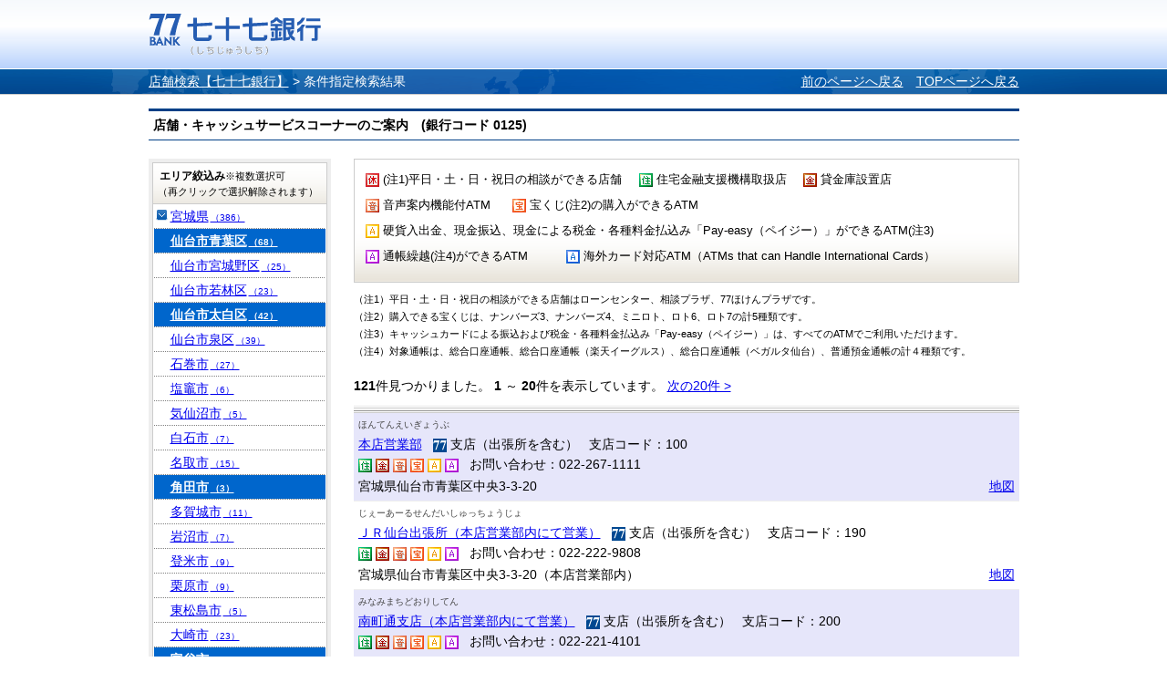

--- FILE ---
content_type: text/html;charset=UTF-8
request_url: http://sasp.mapion.co.jp/b/the77bank/attr/?t=attr_con&citycode=04104&citycode=04216&citycode=04208&citycode=04101
body_size: 59034
content:
<?xml version="1.0" encoding="UTF-8" ?>

<!DOCTYPE html PUBLIC "-//W3C//DTD XHTML 1.0 Transitional//EN" "http://www.w3.org/TR/xhtml1/DTD/xhtml1-transitional.dtd">
<html xmlns="http://www.w3.org/1999/xhtml" xml:lang="ja" lang="ja" dir="ltr">
<head>

<meta http-equiv="Content-Type" content="text/html; charset=UTF-8" />
<meta http-equiv="Content-Language" content="ja" />
<title>検索結果 | 店舗検索【七十七銀行】</title>
<meta name="robots" content="ALL" />
<meta content="検索結果ページです。七十七銀行のウェブサイト。仙台を中心とした地域の皆さまとともに歩む銀行です。サービス紹介、インターネットバンキング、各種ローンや資産運用のご紹介など。" name="description" />
<meta content="仙台,東北,地方銀行,七十七銀行,77銀行,77Bank,住宅ローン,カードローン,資産運用,投資信託,個人年金,外貨預金,保険,相続,クレジットカード,インターネットバンキング,セブンメイト,株主" name="keywords" />
<meta http-equiv="Content-Style-Type" content="text/css" />
<meta http-equiv="Content-Script-Type" content="text/javascript" />
<meta http-equiv="imagetoolbar" content="no" />
<link href="/f/common-ss/common-ss/css/common.css" rel="stylesheet" type="text/css" media="all" />
<link href="/f/common-ss/common-ss/css/list.css" rel="stylesheet" type="text/css" media="all" />
<link rel="stylesheet" href="/f/the77bank/css/common.css" type="text/css" media="all" />
<script type="text/javascript" src="/f/js_libs/jquery/jquery.js" charset="utf-8"></script>
<script>
var ErrorMessage={'nodata_con':'%e8%a9%b2%e5%bd%93%e3%81%ae%e6%9d%a1%e4%bb%b6%e3%81%ae%e6%a4%9c%e7%b4%a2%e7%b5%90%e6%9e%9c%e3%81%af%e3%81%82%e3%82%8a%e3%81%be%e3%81%9b%e3%82%93%e3%80%82%e6%a4%9c%e7%b4%a2%e6%9d%a1%e4%bb%b6%e3%82%92%e5%a4%89%e6%9b%b4%e3%81%97%e3%81%a6%e6%a4%9c%e7%b4%a2%e3%82%92%e3%81%97%e3%81%a6%e3%81%8f%e3%81%a0%e3%81%95%e3%81%84%e3%80%82', 'nodata':'%e8%a9%b2%e5%bd%93%e3%81%ae%e3%83%af%e3%83%bc%e3%83%89%e3%81%ae%e6%a4%9c%e7%b4%a2%e7%b5%90%e6%9e%9c%e3%81%af%e3%81%82%e3%82%8a%e3%81%be%e3%81%9b%e3%82%93%e3%80%82%e6%a4%9c%e7%b4%a2%e3%83%af%e3%83%bc%e3%83%89%e3%82%92%e5%a4%89%e6%9b%b4%e3%81%97%e3%81%a6%e6%a4%9c%e7%b4%a2%e3%82%92%e3%81%97%e3%81%a6%e3%81%8f%e3%81%a0%e3%81%95%e3%81%84%e3%80%82', 'json_error':'%e3%83%89%e3%82%ad%e3%83%a5%e3%83%a1%e3%83%b3%e3%83%88%e3%81%8cJSON%e5%bd%a2%e5%bc%8f%e3%81%a7%e3%81%af%e3%81%82%e3%82%8a%e3%81%be%e3%81%9b%e3%82%93%e3%81%a7%e3%81%97%e3%81%9f%e3%80%82%e7%8f%be%e5%9c%a8%e8%a8%ad%e5%ae%9a%e3%81%97%e3%81%a6%e3%81%84%e3%82%8b%e3%83%91%e3%83%a9%e3%83%a1%e3%83%bc%e3%82%bf%e3%81%ab%e8%aa%a4%e3%82%8a%e3%81%8c%e3%81%aa%e3%81%84%e3%81%8b%e7%a2%ba%e8%aa%8d%e3%81%97%e3%81%a6%e3%81%8f%e3%81%a0%e3%81%95%e3%81%84%e3%80%82', 'search_disable_scl':'%e3%81%93%e3%81%ae%e7%b8%ae%e5%b0%ba%e3%81%a7%e3%81%af%e6%a4%9c%e7%b4%a2%e3%81%a7%e3%81%8d%e3%81%be%e3%81%9b%e3%82%93%e3%80%82%e7%b8%ae%e5%b0%ba%e3%82%92%e5%a4%89%e6%9b%b4%e3%81%97%e3%81%a6%e3%81%8f%e3%81%a0%e3%81%95%e3%81%84%e3%80%82', 'overpage':'%e6%a4%9c%e7%b4%a2%e4%bb%b6%e6%95%b0%e3%81%8c%ef%bc%91%ef%bc%90%ef%bc%90%e4%bb%b6%e3%82%92%e8%b6%85%e3%81%88%e3%81%be%e3%81%97%e3%81%9f%e3%80%82%e6%8a%bd%e5%87%ba%e6%9d%a1%e4%bb%b6%e3%82%92%e5%a4%89%e6%9b%b4%e3%81%97%e3%81%a6%e3%81%8f%e3%81%a0%e3%81%95%e3%81%84%e3%80%82', 'form_value_empty':'%e6%a4%9c%e7%b4%a2%e3%83%af%e3%83%bc%e3%83%89%e3%82%92%e5%85%a5%e5%8a%9b%e3%81%97%e3%81%a6%e3%81%8f%e3%81%a0%e3%81%95%e3%81%84%e3%80%82', 'not_geocode':'%e5%a0%b4%e6%89%80%e3%82%92%e7%89%b9%e5%ae%9a%e3%81%a7%e3%81%8d%e3%81%be%e3%81%9b%e3%82%93%e3%81%a7%e3%81%97%e3%81%9f%e3%80%82%e6%a4%9c%e7%b4%a2%e3%82%ad%e3%83%bc%e3%83%af%e3%83%bc%e3%83%89%e3%82%92%e5%a4%89%e6%9b%b4%e3%81%97%e3%81%a6%e6%a4%9c%e7%b4%a2%e3%81%97%e3%81%a6%e3%81%8f%e3%81%a0%e3%81%95%e3%81%84%e3%80%82', 'station_not_found':'%e3%81%93%e3%81%ae%e4%bb%98%e8%bf%91%e3%81%ab%e8%a1%a8%e7%a4%ba%e3%81%a7%e3%81%8d%e3%82%8b%e6%9c%80%e5%af%84%e3%82%8a%e9%a7%85%e3%81%8c%e3%81%82%e3%82%8a%e3%81%be%e3%81%9b%e3%82%93%e3%80%82', 'invalid_form_data':'%e4%bb%a5%e4%b8%8b%e3%81%ae%e8%a8%98%e5%8f%b7%e3%82%92%e5%85%a5%e5%8a%9b%e3%81%99%e3%82%8b%e3%81%a8%e6%a4%9c%e7%b4%a2%e3%81%8c%e3%81%a7%e3%81%8d%e3%81%be%e3%81%9b%e3%82%93%e3%80%82%0d%0a%e5%88%a5%e3%81%ae%e3%83%af%e3%83%bc%e3%83%89%e3%81%a7%e5%86%8d%e5%85%a5%e5%8a%9b%e3%82%92%e3%81%8a%e9%a1%98%e3%81%84%e3%81%97%e3%81%be%e3%81%99%e3%80%82%0d%0a%e3%80%8c+()?*%7b%7d%5b%5d/%60;~%7c=%22$:%3c%3e%5e%5c&!%e3%80%8d', 'nodata_circle':'%e3%81%93%e3%81%ae%e4%bb%98%e8%bf%91%e3%81%ab%e6%83%85%e5%a0%b1%e3%81%af%e3%81%82%e3%82%8a%e3%81%be%e3%81%9b%e3%82%93%e3%80%82%e6%8c%87%e5%ae%9a%e3%81%99%e3%82%8b%e5%a0%b4%e6%89%80%e3%82%92%e5%a4%89%e6%9b%b4%e3%81%97%e3%81%a6%e6%a4%9c%e7%b4%a2%e3%82%92%e3%81%97%e3%81%a6%e3%81%8f%e3%81%a0%e3%81%95%e3%81%84%e3%80%82', 'route_not_found':'%e3%83%ab%e3%83%bc%e3%83%88%e3%81%ae%e8%a1%a8%e7%a4%ba%e3%81%8c%e3%81%a7%e3%81%8d%e3%81%be%e3%81%9b%e3%82%93%e3%80%82', 'block_auth':'%e8%aa%8d%e8%a8%bc%e3%81%8c%e8%a8%b1%e5%8f%af%e3%81%95%e3%82%8c%e3%81%a6%e3%81%84%e3%81%be%e3%81%9b%e3%82%93%e3%81%a7%e3%81%97%e3%81%9f%e3%80%82%e7%8f%be%e5%9c%a8%e4%bd%bf%e7%94%a8%e3%81%97%e3%81%a6%e3%81%84%e3%82%8b%e3%83%a6%e3%83%bc%e3%82%b9%e3%82%b1%e3%83%bc%e3%82%b9%e3%81%ab%e3%81%a6%e8%aa%8d%e8%a8%bc%e3%82%92%e8%a8%b1%e5%8f%af%e3%81%97%e3%81%a6%e3%81%8f%e3%81%a0%e3%81%95%e3%81%84%e3%80%82', 'mail_domain_validation':'%e9%80%81%e4%bf%a1%e5%85%88%e3%82%92%e9%81%b8%e6%8a%9e%e3%81%97%e3%81%a6%e3%81%8f%e3%81%a0%e3%81%95%e3%81%84%e3%80%82', 'nodata_within':'%e7%8f%be%e5%9c%a8%e3%81%ae%e8%a1%a8%e7%a4%ba%e7%af%84%e5%9b%b2%e3%81%ab%e6%83%85%e5%a0%b1%e3%81%af%e3%81%82%e3%82%8a%e3%81%be%e3%81%9b%e3%82%93%e3%80%82%e7%b8%ae%e5%b0%ba%e3%82%84%e5%a0%b4%e6%89%80%e3%82%92%e5%a4%89%e6%9b%b4%e3%81%97%e3%81%a6%e4%b8%8b%e3%81%95%e3%81%84%e3%80%82', 'mail_account_validation':'%e3%83%a1%e3%83%bc%e3%83%ab%e3%82%a2%e3%83%89%e3%83%ac%e3%82%b9%e3%82%92%e5%85%a5%e5%8a%9b%e3%81%97%e3%81%a6%e3%81%8f%e3%81%a0%e3%81%95%e3%81%84%e3%80%82', 'searchaddresslist_error':'%e4%bd%8f%e6%89%80%e3%81%ae%e5%8f%96%e5%be%97%e3%81%ab%e5%a4%b1%e6%95%97%e3%81%97%e3%81%be%e3%81%97%e3%81%9f%e3%80%82', 'defaultMessage':'%e6%a4%9c%e7%b4%a2%e3%83%af%e3%83%bc%e3%83%89%e3%81%8c%e3%81%aa%e3%81%84%e3%81%9f%e3%82%81%e6%a4%9c%e7%b4%a2%e3%81%8c%e3%81%a7%e3%81%8d%e3%81%aa%e3%81%84%e3%80%81%e3%81%be%e3%81%9f%e3%81%af%e3%82%b7%e3%82%b9%e3%83%86%e3%83%a0%e3%82%a8%e3%83%a9%e3%83%bc%e3%81%ae%e3%81%9f%e3%82%81%e6%a4%9c%e7%b4%a2%e3%81%8c%e3%81%a7%e3%81%8d%e3%81%be%e3%81%9b%e3%82%93%e3%81%a7%e3%81%97%e3%81%9f%e3%80%82%3cBR%20/%3e%e5%86%8d%e5%ba%a6%e6%a4%9c%e7%b4%a2%e3%82%92%e3%81%97%e3%81%a6%e3%81%84%e3%81%9f%e3%81%a0%e3%81%8f%e3%81%8b%e3%80%81%e6%99%82%e9%96%93%e3%82%92%e3%81%8a%e3%81%84%e3%81%a6%e3%81%8b%e3%82%89%e6%a4%9c%e7%b4%a2%e3%82%92%e3%81%8a%e8%a9%a6%e3%81%97%e3%81%8f%e3%81%a0%e3%81%95%e3%81%84%e3%80%82', 'mail_error':'%e3%83%a1%e3%83%bc%e3%83%ab%e3%82%a2%e3%83%89%e3%83%ac%e3%82%b9%e3%81%8c%e4%b8%8d%e6%ad%a3%e3%81%a7%e3%81%99%e3%80%82'};
</script>
<!-- チェック状態の初期化処理折込のため拡張
<script type="text/javascript" src="./../../common-ss/common-ss/js/client_js/SpotSearch.js" charset="utf-8"></script>
 -->
<script src="/f/common-ss/common-ss/js/client_js/SpotSearch.js" type="text/javascript" charset="utf-8"></script>
<script type="text/javascript">window.retJson = {"t":"attr_con", "citycode":["04104", "04216", "04208", "04101"], "layer":"the77bank", "method":"attr"};SpotSearch.parameter.parseForm(retJson,"poi")</script>

</head>

<body>

	<div id="MapiHeader"><div class="MapiInner">
	<div style="position:relative;top:0;left:0;width:100%;">
	<div class="MapiTitle">
	<a href="http://www.77bank.co.jp/"><img src="/f/the77bank/img/logo_77_1.gif" alt="七十七銀行" /></a>
	
	</div>
	</div>
	<!--#MapiHeader--></div></div>
	

<div id="MapiContainer"><div class="MapiInner">
	<div id="MapiTopicpath">
	<div class="MapiClearfix">
	<div class="MapiTopicpathNavi">
		<a href="/b/the77bank/">店舗検索【七十七銀行】</a>&nbsp;&gt;&nbsp;<h1>条件指定検索結果</h1>
	</div>
	<div class="MapiTopicpathRedo">
		<span><a href="javascript:history.back();" style="padding-right: 10px;">前のページへ戻る</a></span>
		<span><a href="/b/the77bank/">TOPページへ戻る</a></span>
	</div>
	<!--.MapiClearfix--></div>
	<!--#MapiTopicpath--></div>

	<div class="MapiHeadCode">店舗・キャッシュサービスコーナーのご案内　(銀行コード 0125)</div>
	<div class="MapiClearfix" id="m_nohit">
		<div class="MapiFloatB1">
			<div class="MapiSection MapiIconDetail" id="MapiResearch"><div id="MapiResearchExp">
				<form action="/b/the77bank/attr/" name="poi" method="post">
					<div class="MapiNote">
					<ul class="MapiListItem">
					
					<li style="width:300px;"><img src="/f/the77bank/img/77bank_holiday_icon.gif" />&nbsp;(注1)平日・土・日・祝日の相談ができる店舗</li>
					
					<li style="width:180px;"><img src="/f/the77bank/img/77bank_housing_icon.gif" />&nbsp;住宅金融支援機構取扱店</li>
					
					<li style="width:120px;"><img src="/f/the77bank/img/77bank_safebox_icon.gif" />&nbsp;貸金庫設置店</li>
					
					<li style="width:161px;"><img src="/f/the77bank/img/77bank_voice_atm_icon.gif" />&nbsp;音声案内機能付ATM</li>
					
					<li style="width:230px;"><img src="/f/the77bank/img/77bank_takara_atm_icon.gif" />&nbsp;宝くじ(注2)の購入ができるATM</li>
					
					<li style="width:650px;"><img src="/f/the77bank/img/77bank_cash_atm_icon.gif" />&nbsp;硬貨入出金、現金振込、現金による税金・各種料金払込み「Pay-easy（ペイジー）」ができるATM(注3)</li>
					
					<li style="width:220px;"><img src="/f/the77bank/img/77bank_cashcard_atm_icon.gif" />&nbsp;通帳繰越(注4)ができるATM</li>
					
					<li style="width:480px;"><img src="/f/the77bank/img/77bank_foreign_atm_icon.gif" />&nbsp;海外カード対応ATM（ATMs that can Handle International Cards）</li>
					
					</ul>
					</div>
				</form>
			<!--.MapiSection--></div></div>
			<p class="attention01">（注1）平日・土・日・祝日の相談ができる店舗はローンセンター、相談プラザ、77ほけんプラザです。</p>
			<p class="attention01">（注2）購入できる宝くじは、ナンバーズ3、ナンバーズ4、ミニロト、ロト6、ロト7の計5種類です。</p>
			<p class="attention01">（注3）キャッシュカードによる振込および税金・各種料金払込み「Pay-easy（ペイジー）」は、すべてのATMでご利用いただけます。</p>
			<p class="attention02">（注4）対象通帳は、総合口座通帳、総合口座通帳（楽天イーグルス）、総合口座通帳（ベガルタ仙台）、普通預金通帳の計４種類です。</p>
			

			
			<div id="MapiDataHit">
				<div class="MapiResultTxt">
					<span><strong>121</strong>件見つかりました。</span>
					<!--▼ページ送り -->
					

			<strong>1</strong>
            ～
			<strong>20</strong>件を表示しています。
	
					<!--▲ページ送り -->
					<!--▼ページ送り -->
					
		
				
				
					<span class="MapiPagerNo"></span>
				
				
					<span><a href="/b/the77bank/attr/?start=2&amp;t=attr_con&amp;citycode=04104&amp;citycode=04216&amp;citycode=04208&amp;citycode=04101" id="m_nextpage_link">次の20件&nbsp;&gt;</a></span>
				
				
		
	
					<!--▲ページ送り -->
				<!--.MapiResultTxt--></div>

				<div id="MapiInfoList">
                <div class="MapiTableWrap"><div class="MapiTableWrapInner">
					<table cellspacing="0" border="0" class="MapiTable">
						<tbody>
						
						<tr class="MapiOdd" id="m_stripe">
							<td>
							<div id="MapiListRub">ほんてんえいぎょうぶ</div>
							<div id="MapiListUpLine" class="MapiClearfix">
							<span><a href="/b/the77bank/info/60/">本店営業部</a></span>
							&nbsp;
							
							
							<img src="/f/the77bank/img/77bank_branch_icon.gif" alt="支店（出張所を含む）" />&nbsp;支店（出張所を含む）
							
							
							
							
							
							
							
							
							
							
							&nbsp;
							支店コード：100
							</div><div>
							
							
							
							
							<img src="/f/the77bank/img/77bank_housing_icon.gif" alt="住宅金融支援機構取扱店" />
							
							
							
							<img src="/f/the77bank/img/77bank_safebox_icon.gif" alt="貸金庫設置店" />
							
							
							
							<img src="/f/the77bank/img/77bank_voice_atm_icon.gif" alt="音声案内機能付ATM" />
							
							
							
							<img src="/f/the77bank/img/77bank_takara_atm_icon.gif" alt="宝くじ(注2)の購入ができるATM" />
							
							
							
							<img src="/f/the77bank/img/77bank_cash_atm_icon.gif" alt="硬貨入出金、現金振込、現金による税金・各種料金払込み「Pay-easy（ペイジー）」ができるATM(注3)" />
							
							
							
							<img src="/f/the77bank/img/77bank_cashcard_atm_icon.gif" alt="通帳繰越(注4)ができるATM" />
							
							
							
							
							&nbsp;
							
							
								お問い合わせ：022-267-1111
							</div>
							<p class="MapiInfoAddr">宮城県仙台市青葉区中央3-3-20</p>
							</td>
							<td class="MapiToMap"><a href="/m/the77bank/38.2569984_140.8794184_8000/?citycode=04104&citycode=04216&citycode=04208&citycode=04101">地図</a></td>
						</tr>
						
						<tr class="MapiEven" id="m_stripe">
							<td>
							<div id="MapiListRub">じぇーあーるせんだいしゅっちょうじょ</div>
							<div id="MapiListUpLine" class="MapiClearfix">
							<span><a href="/b/the77bank/info/61/">ＪＲ仙台出張所（本店営業部内にて営業）</a></span>
							&nbsp;
							
							
							<img src="/f/the77bank/img/77bank_branch_icon.gif" alt="支店（出張所を含む）" />&nbsp;支店（出張所を含む）
							
							
							
							
							
							
							
							
							
							
							&nbsp;
							支店コード：190
							</div><div>
							
							
							
							
							<img src="/f/the77bank/img/77bank_housing_icon.gif" alt="住宅金融支援機構取扱店" />
							
							
							
							<img src="/f/the77bank/img/77bank_safebox_icon.gif" alt="貸金庫設置店" />
							
							
							
							<img src="/f/the77bank/img/77bank_voice_atm_icon.gif" alt="音声案内機能付ATM" />
							
							
							
							<img src="/f/the77bank/img/77bank_takara_atm_icon.gif" alt="宝くじ(注2)の購入ができるATM" />
							
							
							
							<img src="/f/the77bank/img/77bank_cash_atm_icon.gif" alt="硬貨入出金、現金振込、現金による税金・各種料金払込み「Pay-easy（ペイジー）」ができるATM(注3)" />
							
							
							
							<img src="/f/the77bank/img/77bank_cashcard_atm_icon.gif" alt="通帳繰越(注4)ができるATM" />
							
							
							
							
							&nbsp;
							
							
								お問い合わせ：022-222-9808
							</div>
							<p class="MapiInfoAddr">宮城県仙台市青葉区中央3-3-20（本店営業部内）</p>
							</td>
							<td class="MapiToMap"><a href="/m/the77bank/38.2569984_140.8794184_8000/?citycode=04104&citycode=04216&citycode=04208&citycode=04101">地図</a></td>
						</tr>
						
						<tr class="MapiOdd" id="m_stripe">
							<td>
							<div id="MapiListRub">みなみまちどおりしてん</div>
							<div id="MapiListUpLine" class="MapiClearfix">
							<span><a href="/b/the77bank/info/62/">南町通支店（本店営業部内にて営業）</a></span>
							&nbsp;
							
							
							<img src="/f/the77bank/img/77bank_branch_icon.gif" alt="支店（出張所を含む）" />&nbsp;支店（出張所を含む）
							
							
							
							
							
							
							
							
							
							
							&nbsp;
							支店コード：200
							</div><div>
							
							
							
							
							<img src="/f/the77bank/img/77bank_housing_icon.gif" alt="住宅金融支援機構取扱店" />
							
							
							
							<img src="/f/the77bank/img/77bank_safebox_icon.gif" alt="貸金庫設置店" />
							
							
							
							<img src="/f/the77bank/img/77bank_voice_atm_icon.gif" alt="音声案内機能付ATM" />
							
							
							
							<img src="/f/the77bank/img/77bank_takara_atm_icon.gif" alt="宝くじ(注2)の購入ができるATM" />
							
							
							
							<img src="/f/the77bank/img/77bank_cash_atm_icon.gif" alt="硬貨入出金、現金振込、現金による税金・各種料金払込み「Pay-easy（ペイジー）」ができるATM(注3)" />
							
							
							
							<img src="/f/the77bank/img/77bank_cashcard_atm_icon.gif" alt="通帳繰越(注4)ができるATM" />
							
							
							
							
							&nbsp;
							
							
								お問い合わせ：022-221-4101
							</div>
							<p class="MapiInfoAddr">宮城県仙台市青葉区中央3-3-20</p>
							</td>
							<td class="MapiToMap"><a href="/m/the77bank/38.2567812_140.8794494_8000/?citycode=04104&citycode=04216&citycode=04208&citycode=04101">地図</a></td>
						</tr>
						
						<tr class="MapiEven" id="m_stripe">
							<td>
							<div id="MapiListRub">なかけちょうしてん</div>
							<div id="MapiListUpLine" class="MapiClearfix">
							<span><a href="/b/the77bank/info/63/">名掛丁支店</a></span>
							&nbsp;
							
							
							<img src="/f/the77bank/img/77bank_branch_icon.gif" alt="支店（出張所を含む）" />&nbsp;支店（出張所を含む）
							
							
							
							
							
							
							
							
							
							
							&nbsp;
							支店コード：201
							</div><div>
							
							
							
							
							<img src="/f/the77bank/img/77bank_housing_icon.gif" alt="住宅金融支援機構取扱店" />
							
							
							
							<img src="/f/the77bank/img/77bank_safebox_icon.gif" alt="貸金庫設置店" />
							
							
							
							<img src="/f/the77bank/img/77bank_voice_atm_icon.gif" alt="音声案内機能付ATM" />
							
							
							
							<img src="/f/the77bank/img/77bank_takara_atm_icon.gif" alt="宝くじ(注2)の購入ができるATM" />
							
							
							
							<img src="/f/the77bank/img/77bank_cash_atm_icon.gif" alt="硬貨入出金、現金振込、現金による税金・各種料金払込み「Pay-easy（ペイジー）」ができるATM(注3)" />
							
							
							
							<img src="/f/the77bank/img/77bank_cashcard_atm_icon.gif" alt="通帳繰越(注4)ができるATM" />
							
							
							
							
							&nbsp;
							
							
								お問い合わせ：022-224-0161
							</div>
							<p class="MapiInfoAddr">宮城県仙台市青葉区中央1-7-5</p>
							</td>
							<td class="MapiToMap"><a href="/m/the77bank/38.2592606_140.8834514_8000/?citycode=04104&citycode=04216&citycode=04208&citycode=04101">地図</a></td>
						</tr>
						
						<tr class="MapiOdd" id="m_stripe">
							<td>
							<div id="MapiListRub">せんだいえきまえしてん</div>
							<div id="MapiListUpLine" class="MapiClearfix">
							<span><a href="/b/the77bank/info/64/">仙台駅前支店（名掛丁支店内にて営業）</a></span>
							&nbsp;
							
							
							<img src="/f/the77bank/img/77bank_branch_icon.gif" alt="支店（出張所を含む）" />&nbsp;支店（出張所を含む）
							
							
							
							
							
							
							
							
							
							
							&nbsp;
							支店コード：202
							</div><div>
							
							
							
							
							<img src="/f/the77bank/img/77bank_housing_icon.gif" alt="住宅金融支援機構取扱店" />
							
							
							
							<img src="/f/the77bank/img/77bank_safebox_icon.gif" alt="貸金庫設置店" />
							
							
							
							<img src="/f/the77bank/img/77bank_voice_atm_icon.gif" alt="音声案内機能付ATM" />
							
							
							
							<img src="/f/the77bank/img/77bank_takara_atm_icon.gif" alt="宝くじ(注2)の購入ができるATM" />
							
							
							
							<img src="/f/the77bank/img/77bank_cash_atm_icon.gif" alt="硬貨入出金、現金振込、現金による税金・各種料金払込み「Pay-easy（ペイジー）」ができるATM(注3)" />
							
							
							
							<img src="/f/the77bank/img/77bank_cashcard_atm_icon.gif" alt="通帳繰越(注4)ができるATM" />
							
							
							
							
							&nbsp;
							
							
								お問い合わせ：022-221-1681
							</div>
							<p class="MapiInfoAddr">仙台市青葉区中央1-7-5（名掛丁支店内）</p>
							</td>
							<td class="MapiToMap"><a href="/m/the77bank/38.2592606_140.8834514_8000/?citycode=04104&citycode=04216&citycode=04208&citycode=04101">地図</a></td>
						</tr>
						
						<tr class="MapiEven" id="m_stripe">
							<td>
							<div id="MapiListRub">しんてんまちしてん</div>
							<div id="MapiListUpLine" class="MapiClearfix">
							<span><a href="/b/the77bank/info/65/">新伝馬町支店</a></span>
							&nbsp;
							
							
							<img src="/f/the77bank/img/77bank_branch_icon.gif" alt="支店（出張所を含む）" />&nbsp;支店（出張所を含む）
							
							
							
							
							
							
							
							
							
							
							&nbsp;
							支店コード：203
							</div><div>
							
							
							
							
							<img src="/f/the77bank/img/77bank_housing_icon.gif" alt="住宅金融支援機構取扱店" />
							
							
							
							<img src="/f/the77bank/img/77bank_safebox_icon.gif" alt="貸金庫設置店" />
							
							
							
							<img src="/f/the77bank/img/77bank_voice_atm_icon.gif" alt="音声案内機能付ATM" />
							
							
							
							<img src="/f/the77bank/img/77bank_takara_atm_icon.gif" alt="宝くじ(注2)の購入ができるATM" />
							
							
							
							<img src="/f/the77bank/img/77bank_cash_atm_icon.gif" alt="硬貨入出金、現金振込、現金による税金・各種料金払込み「Pay-easy（ペイジー）」ができるATM(注3)" />
							
							
							
							<img src="/f/the77bank/img/77bank_cashcard_atm_icon.gif" alt="通帳繰越(注4)ができるATM" />
							
							
							
							
							&nbsp;
							
							
								お問い合わせ：022-221-5511
							</div>
							<p class="MapiInfoAddr">宮城県仙台市青葉区中央2-4-1</p>
							</td>
							<td class="MapiToMap"><a href="/m/the77bank/38.2583822_140.8792889_8000/?citycode=04104&citycode=04216&citycode=04208&citycode=04101">地図</a></td>
						</tr>
						
						<tr class="MapiOdd" id="m_stripe">
							<td>
							<div id="MapiListRub">ばしょうのつじしてん</div>
							<div id="MapiListUpLine" class="MapiClearfix">
							<span><a href="/b/the77bank/info/66/">芭蕉の辻支店（本店営業部内にて営業）</a></span>
							&nbsp;
							
							
							<img src="/f/the77bank/img/77bank_branch_icon.gif" alt="支店（出張所を含む）" />&nbsp;支店（出張所を含む）
							
							
							
							
							
							
							
							
							
							
							&nbsp;
							支店コード：204
							</div><div>
							
							
							
							
							<img src="/f/the77bank/img/77bank_housing_icon.gif" alt="住宅金融支援機構取扱店" />
							
							
							
							<img src="/f/the77bank/img/77bank_safebox_icon.gif" alt="貸金庫設置店" />
							
							
							
							<img src="/f/the77bank/img/77bank_voice_atm_icon.gif" alt="音声案内機能付ATM" />
							
							
							
							<img src="/f/the77bank/img/77bank_takara_atm_icon.gif" alt="宝くじ(注2)の購入ができるATM" />
							
							
							
							<img src="/f/the77bank/img/77bank_cash_atm_icon.gif" alt="硬貨入出金、現金振込、現金による税金・各種料金払込み「Pay-easy（ペイジー）」ができるATM(注3)" />
							
							
							
							<img src="/f/the77bank/img/77bank_cashcard_atm_icon.gif" alt="通帳繰越(注4)ができるATM" />
							
							
							
							
							&nbsp;
							
							
								お問い合わせ：022-222-7731
							</div>
							<p class="MapiInfoAddr">仙台市青葉区中央3-3-20（本店営業部内）</p>
							</td>
							<td class="MapiToMap"><a href="/m/the77bank/38.2568234_140.8793297_8000/?citycode=04104&citycode=04216&citycode=04208&citycode=04101">地図</a></td>
						</tr>
						
						<tr class="MapiEven" id="m_stripe">
							<td>
							<div id="MapiListRub">いちばんちょうしてん</div>
							<div id="MapiListUpLine" class="MapiClearfix">
							<span><a href="/b/the77bank/info/67/">一番町支店</a></span>
							&nbsp;
							
							
							<img src="/f/the77bank/img/77bank_branch_icon.gif" alt="支店（出張所を含む）" />&nbsp;支店（出張所を含む）
							
							
							
							
							
							
							
							
							
							
							&nbsp;
							支店コード：205
							</div><div>
							
							
							
							
							<img src="/f/the77bank/img/77bank_housing_icon.gif" alt="住宅金融支援機構取扱店" />
							
							
							
							<img src="/f/the77bank/img/77bank_safebox_icon.gif" alt="貸金庫設置店" />
							
							
							
							<img src="/f/the77bank/img/77bank_voice_atm_icon.gif" alt="音声案内機能付ATM" />
							
							
							
							<img src="/f/the77bank/img/77bank_takara_atm_icon.gif" alt="宝くじ(注2)の購入ができるATM" />
							
							
							
							<img src="/f/the77bank/img/77bank_cash_atm_icon.gif" alt="硬貨入出金、現金振込、現金による税金・各種料金払込み「Pay-easy（ペイジー）」ができるATM(注3)" />
							
							
							
							<img src="/f/the77bank/img/77bank_cashcard_atm_icon.gif" alt="通帳繰越(注4)ができるATM" />
							
							
							
							
							&nbsp;
							
							
								お問い合わせ：022-222-1721
							</div>
							<p class="MapiInfoAddr">宮城県仙台市青葉区一番町4-10-20</p>
							</td>
							<td class="MapiToMap"><a href="/m/the77bank/38.2624239_140.8736525_8000/?citycode=04104&citycode=04216&citycode=04208&citycode=04101">地図</a></td>
						</tr>
						
						<tr class="MapiOdd" id="m_stripe">
							<td>
							<div id="MapiListRub">けんちょうしてん</div>
							<div id="MapiListUpLine" class="MapiClearfix">
							<span><a href="/b/the77bank/info/68/">県庁支店</a></span>
							&nbsp;
							
							
							<img src="/f/the77bank/img/77bank_branch_icon.gif" alt="支店（出張所を含む）" />&nbsp;支店（出張所を含む）
							
							
							
							
							
							
							
							
							
							
							&nbsp;
							支店コード：206
							</div><div>
							
							
							
							
							<img src="/f/the77bank/img/77bank_housing_icon.gif" alt="住宅金融支援機構取扱店" />
							
							
							
							
							
							<img src="/f/the77bank/img/77bank_voice_atm_icon.gif" alt="音声案内機能付ATM" />
							
							
							
							<img src="/f/the77bank/img/77bank_takara_atm_icon.gif" alt="宝くじ(注2)の購入ができるATM" />
							
							
							
							<img src="/f/the77bank/img/77bank_cash_atm_icon.gif" alt="硬貨入出金、現金振込、現金による税金・各種料金払込み「Pay-easy（ペイジー）」ができるATM(注3)" />
							
							
							
							<img src="/f/the77bank/img/77bank_cashcard_atm_icon.gif" alt="通帳繰越(注4)ができるATM" />
							
							
							
							
							&nbsp;
							
							
								お問い合わせ：022-223-3454
							</div>
							<p class="MapiInfoAddr">宮城県仙台市青葉区本町3-8-1（宮城県庁舎内）</p>
							</td>
							<td class="MapiToMap"><a href="/m/the77bank/38.26572_140.8754439_8000/?citycode=04104&citycode=04216&citycode=04208&citycode=04101">地図</a></td>
						</tr>
						
						<tr class="MapiEven" id="m_stripe">
							<td>
							<div id="MapiListRub">せんだいしやくしょしてん</div>
							<div id="MapiListUpLine" class="MapiClearfix">
							<span><a href="/b/the77bank/info/69/">仙台市役所支店</a></span>
							&nbsp;
							
							
							<img src="/f/the77bank/img/77bank_branch_icon.gif" alt="支店（出張所を含む）" />&nbsp;支店（出張所を含む）
							
							
							
							
							
							
							
							
							
							
							&nbsp;
							支店コード：207
							</div><div>
							
							
							
							
							<img src="/f/the77bank/img/77bank_housing_icon.gif" alt="住宅金融支援機構取扱店" />
							
							
							
							
							
							<img src="/f/the77bank/img/77bank_voice_atm_icon.gif" alt="音声案内機能付ATM" />
							
							
							
							<img src="/f/the77bank/img/77bank_takara_atm_icon.gif" alt="宝くじ(注2)の購入ができるATM" />
							
							
							
							<img src="/f/the77bank/img/77bank_cash_atm_icon.gif" alt="硬貨入出金、現金振込、現金による税金・各種料金払込み「Pay-easy（ペイジー）」ができるATM(注3)" />
							
							
							
							<img src="/f/the77bank/img/77bank_cashcard_atm_icon.gif" alt="通帳繰越(注4)ができるATM" />
							
							
							
							
							&nbsp;
							
							
								お問い合わせ：022-223-2111
							</div>
							<p class="MapiInfoAddr">宮城県仙台市青葉区国分町3-7-1（仙台市庁舎内）</p>
							</td>
							<td class="MapiToMap"><a href="/m/the77bank/38.2653656_140.8731856_8000/?citycode=04104&citycode=04216&citycode=04208&citycode=04101">地図</a></td>
						</tr>
						
						<tr class="MapiOdd" id="m_stripe">
							<td>
							<div id="MapiListRub">ふつかまちしてん</div>
							<div id="MapiListUpLine" class="MapiClearfix">
							<span><a href="/b/the77bank/info/70/">二日町支店</a></span>
							&nbsp;
							
							
							<img src="/f/the77bank/img/77bank_branch_icon.gif" alt="支店（出張所を含む）" />&nbsp;支店（出張所を含む）
							
							
							
							
							
							
							
							
							
							
							&nbsp;
							支店コード：208
							</div><div>
							
							
							
							
							<img src="/f/the77bank/img/77bank_housing_icon.gif" alt="住宅金融支援機構取扱店" />
							
							
							
							
							
							<img src="/f/the77bank/img/77bank_voice_atm_icon.gif" alt="音声案内機能付ATM" />
							
							
							
							<img src="/f/the77bank/img/77bank_takara_atm_icon.gif" alt="宝くじ(注2)の購入ができるATM" />
							
							
							
							<img src="/f/the77bank/img/77bank_cash_atm_icon.gif" alt="硬貨入出金、現金振込、現金による税金・各種料金払込み「Pay-easy（ペイジー）」ができるATM(注3)" />
							
							
							
							<img src="/f/the77bank/img/77bank_cashcard_atm_icon.gif" alt="通帳繰越(注4)ができるATM" />
							
							
							
							
							&nbsp;
							
							
								お問い合わせ：022-222-4156
							</div>
							<p class="MapiInfoAddr">宮城県仙台市青葉区二日町7-15</p>
							</td>
							<td class="MapiToMap"><a href="/m/the77bank/38.2670686_140.8711017_8000/?citycode=04104&citycode=04216&citycode=04208&citycode=04101">地図</a></td>
						</tr>
						
						<tr class="MapiEven" id="m_stripe">
							<td>
							<div id="MapiListRub">かみすぎしてん</div>
							<div id="MapiListUpLine" class="MapiClearfix">
							<span><a href="/b/the77bank/info/75/">上杉支店</a></span>
							&nbsp;
							
							
							<img src="/f/the77bank/img/77bank_branch_icon.gif" alt="支店（出張所を含む）" />&nbsp;支店（出張所を含む）
							
							
							
							
							
							
							
							
							
							
							&nbsp;
							支店コード：212
							</div><div>
							
							
							
							
							
							
							<img src="/f/the77bank/img/77bank_safebox_icon.gif" alt="貸金庫設置店" />
							
							
							
							<img src="/f/the77bank/img/77bank_voice_atm_icon.gif" alt="音声案内機能付ATM" />
							
							
							
							<img src="/f/the77bank/img/77bank_takara_atm_icon.gif" alt="宝くじ(注2)の購入ができるATM" />
							
							
							
							<img src="/f/the77bank/img/77bank_cash_atm_icon.gif" alt="硬貨入出金、現金振込、現金による税金・各種料金払込み「Pay-easy（ペイジー）」ができるATM(注3)" />
							
							
							
							<img src="/f/the77bank/img/77bank_cashcard_atm_icon.gif" alt="通帳繰越(注4)ができるATM" />
							
							
							
							
							&nbsp;
							
							
								お問い合わせ：022-211-7221
							</div>
							<p class="MapiInfoAddr">宮城県仙台市青葉区上杉5-3-36（第三勝山ビル内）</p>
							</td>
							<td class="MapiToMap"><a href="/m/the77bank/38.2704194_140.8775547_8000/?citycode=04104&citycode=04216&citycode=04208&citycode=04101">地図</a></td>
						</tr>
						
						<tr class="MapiOdd" id="m_stripe">
							<td>
							<div id="MapiListRub">とみざわしてん</div>
							<div id="MapiListUpLine" class="MapiClearfix">
							<span><a href="/b/the77bank/info/388/">富沢支店</a></span>
							&nbsp;
							
							
							<img src="/f/the77bank/img/77bank_branch_icon.gif" alt="支店（出張所を含む）" />&nbsp;支店（出張所を含む）
							
							
							
							
							
							
							
							
							
							
							&nbsp;
							支店コード：240
							</div><div>
							
							
							
							
							<img src="/f/the77bank/img/77bank_housing_icon.gif" alt="住宅金融支援機構取扱店" />
							
							
							
							
							
							<img src="/f/the77bank/img/77bank_voice_atm_icon.gif" alt="音声案内機能付ATM" />
							
							
							
							<img src="/f/the77bank/img/77bank_takara_atm_icon.gif" alt="宝くじ(注2)の購入ができるATM" />
							
							
							
							<img src="/f/the77bank/img/77bank_cash_atm_icon.gif" alt="硬貨入出金、現金振込、現金による税金・各種料金払込み「Pay-easy（ペイジー）」ができるATM(注3)" />
							
							
							
							<img src="/f/the77bank/img/77bank_cashcard_atm_icon.gif" alt="通帳繰越(注4)ができるATM" />
							
							
							
							
							&nbsp;
							
							
								お問い合わせ：022-246-0477、022-796-3119
							</div>
							<p class="MapiInfoAddr">宮城県仙台市太白区富沢南一丁目23番地の３</p>
							</td>
							<td class="MapiToMap"><a href="/m/the77bank/38.2105922_140.8714153_8000/?citycode=04104&citycode=04216&citycode=04208&citycode=04101">地図</a></td>
						</tr>
						
						<tr class="MapiEven" id="m_stripe">
							<td>
							<div id="MapiListRub">なかだしてん</div>
							<div id="MapiListUpLine" class="MapiClearfix">
							<span><a href="/b/the77bank/info/88/">中田支店</a></span>
							&nbsp;
							
							
							<img src="/f/the77bank/img/77bank_branch_icon.gif" alt="支店（出張所を含む）" />&nbsp;支店（出張所を含む）
							
							
							
							
							
							
							
							
							
							
							&nbsp;
							支店コード：250
							</div><div>
							
							
							
							
							<img src="/f/the77bank/img/77bank_housing_icon.gif" alt="住宅金融支援機構取扱店" />
							
							
							
							
							
							<img src="/f/the77bank/img/77bank_voice_atm_icon.gif" alt="音声案内機能付ATM" />
							
							
							
							<img src="/f/the77bank/img/77bank_takara_atm_icon.gif" alt="宝くじ(注2)の購入ができるATM" />
							
							
							
							<img src="/f/the77bank/img/77bank_cash_atm_icon.gif" alt="硬貨入出金、現金振込、現金による税金・各種料金払込み「Pay-easy（ペイジー）」ができるATM(注3)" />
							
							
							
							<img src="/f/the77bank/img/77bank_cashcard_atm_icon.gif" alt="通帳繰越(注4)ができるATM" />
							
							
							
							
							&nbsp;
							
							
								お問い合わせ：022-241-1177、022-796-3192
							</div>
							<p class="MapiInfoAddr">宮城県仙台市太白区中田3-6-5</p>
							</td>
							<td class="MapiToMap"><a href="/m/the77bank/38.1946319_140.8887281_8000/?citycode=04104&citycode=04216&citycode=04208&citycode=04101">地図</a></td>
						</tr>
						
						<tr class="MapiOdd" id="m_stripe">
							<td>
							<div id="MapiListRub">ながまちしてん</div>
							<div id="MapiListUpLine" class="MapiClearfix">
							<span><a href="/b/the77bank/info/84/">長町支店</a></span>
							&nbsp;
							
							
							<img src="/f/the77bank/img/77bank_branch_icon.gif" alt="支店（出張所を含む）" />&nbsp;支店（出張所を含む）
							
							
							
							
							
							
							
							
							
							
							&nbsp;
							支店コード：251
							</div><div>
							
							
							
							
							<img src="/f/the77bank/img/77bank_housing_icon.gif" alt="住宅金融支援機構取扱店" />
							
							
							
							<img src="/f/the77bank/img/77bank_safebox_icon.gif" alt="貸金庫設置店" />
							
							
							
							<img src="/f/the77bank/img/77bank_voice_atm_icon.gif" alt="音声案内機能付ATM" />
							
							
							
							<img src="/f/the77bank/img/77bank_takara_atm_icon.gif" alt="宝くじ(注2)の購入ができるATM" />
							
							
							
							<img src="/f/the77bank/img/77bank_cash_atm_icon.gif" alt="硬貨入出金、現金振込、現金による税金・各種料金払込み「Pay-easy（ペイジー）」ができるATM(注3)" />
							
							
							
							<img src="/f/the77bank/img/77bank_cashcard_atm_icon.gif" alt="通帳繰越(注4)ができるATM" />
							
							
							
							
							&nbsp;
							
							
								お問い合わせ：022-248-2111、022-796-3262
							</div>
							<p class="MapiInfoAddr">宮城県仙台市太白区長町3-8-29</p>
							</td>
							<td class="MapiToMap"><a href="/m/the77bank/38.2279097_140.8887531_8000/?citycode=04104&citycode=04216&citycode=04208&citycode=04101">地図</a></td>
						</tr>
						
						<tr class="MapiEven" id="m_stripe">
							<td>
							<div id="MapiListRub">だいがくびょういんまえしてん</div>
							<div id="MapiListUpLine" class="MapiClearfix">
							<span><a href="/b/the77bank/info/71/">大学病院前支店</a></span>
							&nbsp;
							
							
							<img src="/f/the77bank/img/77bank_branch_icon.gif" alt="支店（出張所を含む）" />&nbsp;支店（出張所を含む）
							
							
							
							
							
							
							
							
							
							
							&nbsp;
							支店コード：255
							</div><div>
							
							
							
							
							<img src="/f/the77bank/img/77bank_housing_icon.gif" alt="住宅金融支援機構取扱店" />
							
							
							
							<img src="/f/the77bank/img/77bank_safebox_icon.gif" alt="貸金庫設置店" />
							
							
							
							<img src="/f/the77bank/img/77bank_voice_atm_icon.gif" alt="音声案内機能付ATM" />
							
							
							
							<img src="/f/the77bank/img/77bank_takara_atm_icon.gif" alt="宝くじ(注2)の購入ができるATM" />
							
							
							
							<img src="/f/the77bank/img/77bank_cash_atm_icon.gif" alt="硬貨入出金、現金振込、現金による税金・各種料金払込み「Pay-easy（ペイジー）」ができるATM(注3)" />
							
							
							
							<img src="/f/the77bank/img/77bank_cashcard_atm_icon.gif" alt="通帳繰越(注4)ができるATM" />
							
							
							
							
							&nbsp;
							
							
								お問い合わせ：022-224-1577
							</div>
							<p class="MapiInfoAddr">宮城県仙台市青葉区支倉町4番29号<br>・営業店代行受電対象店（お電話は自動音声応答となります）</p>
							</td>
							<td class="MapiToMap"><a href="/m/the77bank/38.2676288_140.8642727_8000/?citycode=04104&citycode=04216&citycode=04208&citycode=04101">地図</a></td>
						</tr>
						
						<tr class="MapiOdd" id="m_stripe">
							<td>
							<div id="MapiListRub">はちまんまちしてん</div>
							<div id="MapiListUpLine" class="MapiClearfix">
							<span><a href="/b/the77bank/info/72/">八幡町支店</a></span>
							&nbsp;
							
							
							<img src="/f/the77bank/img/77bank_branch_icon.gif" alt="支店（出張所を含む）" />&nbsp;支店（出張所を含む）
							
							
							
							
							
							
							
							
							
							
							&nbsp;
							支店コード：256
							</div><div>
							
							
							
							
							<img src="/f/the77bank/img/77bank_housing_icon.gif" alt="住宅金融支援機構取扱店" />
							
							
							
							<img src="/f/the77bank/img/77bank_safebox_icon.gif" alt="貸金庫設置店" />
							
							
							
							<img src="/f/the77bank/img/77bank_voice_atm_icon.gif" alt="音声案内機能付ATM" />
							
							
							
							<img src="/f/the77bank/img/77bank_takara_atm_icon.gif" alt="宝くじ(注2)の購入ができるATM" />
							
							
							
							<img src="/f/the77bank/img/77bank_cash_atm_icon.gif" alt="硬貨入出金、現金振込、現金による税金・各種料金払込み「Pay-easy（ペイジー）」ができるATM(注3)" />
							
							
							
							<img src="/f/the77bank/img/77bank_cashcard_atm_icon.gif" alt="通帳繰越(注4)ができるATM" />
							
							
							
							
							&nbsp;
							
							
								お問い合わせ：022-273-3411、022-796-3354
							</div>
							<p class="MapiInfoAddr">宮城県仙台市青葉区八幡4-1-5</p>
							</td>
							<td class="MapiToMap"><a href="/m/the77bank/38.2674455_140.8529629_8000/?citycode=04104&citycode=04216&citycode=04208&citycode=04101">地図</a></td>
						</tr>
						
						<tr class="MapiEven" id="m_stripe">
							<td>
							<div id="MapiListRub">きたせんだいしてん</div>
							<div id="MapiListUpLine" class="MapiClearfix">
							<span><a href="/b/the77bank/info/74/">北仙台支店</a></span>
							&nbsp;
							
							
							<img src="/f/the77bank/img/77bank_branch_icon.gif" alt="支店（出張所を含む）" />&nbsp;支店（出張所を含む）
							
							
							
							
							
							
							
							
							
							
							&nbsp;
							支店コード：257
							</div><div>
							
							
							
							
							<img src="/f/the77bank/img/77bank_housing_icon.gif" alt="住宅金融支援機構取扱店" />
							
							
							
							<img src="/f/the77bank/img/77bank_safebox_icon.gif" alt="貸金庫設置店" />
							
							
							
							<img src="/f/the77bank/img/77bank_voice_atm_icon.gif" alt="音声案内機能付ATM" />
							
							
							
							<img src="/f/the77bank/img/77bank_takara_atm_icon.gif" alt="宝くじ(注2)の購入ができるATM" />
							
							
							
							<img src="/f/the77bank/img/77bank_cash_atm_icon.gif" alt="硬貨入出金、現金振込、現金による税金・各種料金払込み「Pay-easy（ペイジー）」ができるATM(注3)" />
							
							
							
							<img src="/f/the77bank/img/77bank_cashcard_atm_icon.gif" alt="通帳繰越(注4)ができるATM" />
							
							
							
							
							&nbsp;
							
							
								お問い合わせ：022-234-1311、022-796-3453
							</div>
							<p class="MapiInfoAddr">宮城県仙台市青葉区堤通雨宮町12-20</p>
							</td>
							<td class="MapiToMap"><a href="/m/the77bank/38.2762728_140.8715236_8000/?citycode=04104&citycode=04216&citycode=04208&citycode=04101">地図</a></td>
						</tr>
						
						<tr class="MapiOdd" id="m_stripe">
							<td>
							<div id="MapiListRub">みやまちしてん</div>
							<div id="MapiListUpLine" class="MapiClearfix">
							<span><a href="/b/the77bank/info/76/">宮町支店</a></span>
							&nbsp;
							
							
							<img src="/f/the77bank/img/77bank_branch_icon.gif" alt="支店（出張所を含む）" />&nbsp;支店（出張所を含む）
							
							
							
							
							
							
							
							
							
							
							&nbsp;
							支店コード：259
							</div><div>
							
							
							
							
							<img src="/f/the77bank/img/77bank_housing_icon.gif" alt="住宅金融支援機構取扱店" />
							
							
							
							<img src="/f/the77bank/img/77bank_safebox_icon.gif" alt="貸金庫設置店" />
							
							
							
							<img src="/f/the77bank/img/77bank_voice_atm_icon.gif" alt="音声案内機能付ATM" />
							
							
							
							<img src="/f/the77bank/img/77bank_takara_atm_icon.gif" alt="宝くじ(注2)の購入ができるATM" />
							
							
							
							<img src="/f/the77bank/img/77bank_cash_atm_icon.gif" alt="硬貨入出金、現金振込、現金による税金・各種料金払込み「Pay-easy（ペイジー）」ができるATM(注3)" />
							
							
							
							<img src="/f/the77bank/img/77bank_cashcard_atm_icon.gif" alt="通帳繰越(注4)ができるATM" />
							
							
							
							
							&nbsp;
							
							
								お問い合わせ：022-225-8331
							</div>
							<p class="MapiInfoAddr">宮城県仙台市青葉区宮町2-1-56</p>
							</td>
							<td class="MapiToMap"><a href="/m/the77bank/38.2673058_140.8870063_8000/?citycode=04104&citycode=04216&citycode=04208&citycode=04101">地図</a></td>
						</tr>
						
						<tr class="MapiEven" id="m_stripe">
							<td>
							<div id="MapiListRub">こまつしましてん</div>
							<div id="MapiListUpLine" class="MapiClearfix">
							<span><a href="/b/the77bank/info/77/">小松島支店（宮町支店内にて営業）</a></span>
							&nbsp;
							
							
							<img src="/f/the77bank/img/77bank_branch_icon.gif" alt="支店（出張所を含む）" />&nbsp;支店（出張所を含む）
							
							
							
							
							
							
							
							
							
							
							&nbsp;
							支店コード：260
							</div><div>
							
							
							
							
							<img src="/f/the77bank/img/77bank_housing_icon.gif" alt="住宅金融支援機構取扱店" />
							
							
							
							
							
							<img src="/f/the77bank/img/77bank_voice_atm_icon.gif" alt="音声案内機能付ATM" />
							
							
							
							<img src="/f/the77bank/img/77bank_takara_atm_icon.gif" alt="宝くじ(注2)の購入ができるATM" />
							
							
							
							<img src="/f/the77bank/img/77bank_cash_atm_icon.gif" alt="硬貨入出金、現金振込、現金による税金・各種料金払込み「Pay-easy（ペイジー）」ができるATM(注3)" />
							
							
							
							<img src="/f/the77bank/img/77bank_cashcard_atm_icon.gif" alt="通帳繰越(注4)ができるATM" />
							
							
							
							
							&nbsp;
							
							
								お問い合わせ：022-234-6281、022-796-3494
							</div>
							<p class="MapiInfoAddr">宮城県仙台市青葉区宮町2-1-56</p>
							</td>
							<td class="MapiToMap"><a href="/m/the77bank/38.2673058_140.8870063_8000/?citycode=04104&citycode=04216&citycode=04208&citycode=04101">地図</a></td>
						</tr>
						
						</tbody>
					</table>
                    </div></div>
                    <!--▼ページ送り -->
    <!--				<div class="MapiPagerLeft MapiClearfix">-->
    <!--					<span m:inject="m:insert" m:path="./../../common-ss/common-ss/pager/block_pager_number.html" m:replace="true"/>-->
    <!--				</div>-->
                    <div class="MapiPagerCenter MapiClearfix">
                        
		
		<p>
			
			<span><span>1</span></span>
			
			
			<span><a href="/b/the77bank/attr/?start=2&t=attr_con&citycode=04104&citycode=04216&citycode=04208&citycode=04101" id="m_page_link">2</a></span>
			
			<span><a href="/b/the77bank/attr/?start=3&t=attr_con&citycode=04104&citycode=04216&citycode=04208&citycode=04101" id="m_page_link">3</a></span>
			
			
			<span><span class="MapiPagerpath">・・・</span></span>
			
			
			<span><a href="/b/the77bank/attr/?start=2&amp;t=attr_con&amp;citycode=04104&amp;citycode=04216&amp;citycode=04208&amp;citycode=04101" id="m_nextpage_link">次へ&nbsp;&gt;</a></span>
			
		</p>
		
	
                    </div>
    <!--				<div class="MapiPagerRight MapiClearfix">-->
    <!--					<span m:inject="m:insert" m:path="./../../common-ss/common-ss/pager/block_pager_number.html" m:replace="true"/>-->
    <!--				</div>-->
                    <!--▲ページ送り -->
                </div>
			</div>
			
		</div>
		<div class="MapiFloatB2">
			<!--▼絞り込み（エリア）-->
			
		
		<div class="MapiAreaSelect">
			<dl>
				<dt><span>エリア絞込み</span>※複数選択可<br />
					（再クリックで選択解除されます）</dt>
				
					<dd class="MapiOdd MapiSelect" id="m_pref_stripe">
					<a href="/b/the77bank/attr/04/?t=attr_con" id="m_pref_a">宮城県<span>（386）</span></a>
					
					<ul>
						
						<li class="MapiOdd MapiSelect" id="m_city_stripe">
						<a href="/b/the77bank/attr/?t=attr_con&citycode=04104&citycode=04216&citycode=04208">仙台市青葉区<span>（68）</span></a>
						</li>
						
						<li class="MapiEven" id="m_city_stripe">
						<a href="/b/the77bank/attr/?t=attr_con&citycode=04104&citycode=04216&citycode=04208&citycode=04101&citycode=04102">仙台市宮城野区<span>（25）</span></a>
						</li>
						
						<li class="MapiOdd" id="m_city_stripe">
						<a href="/b/the77bank/attr/?t=attr_con&citycode=04104&citycode=04216&citycode=04208&citycode=04101&citycode=04103">仙台市若林区<span>（23）</span></a>
						</li>
						
						<li class="MapiEven MapiSelect" id="m_city_stripe">
						<a href="/b/the77bank/attr/?t=attr_con&citycode=04216&citycode=04208&citycode=04101">仙台市太白区<span>（42）</span></a>
						</li>
						
						<li class="MapiOdd" id="m_city_stripe">
						<a href="/b/the77bank/attr/?t=attr_con&citycode=04104&citycode=04216&citycode=04208&citycode=04101&citycode=04105">仙台市泉区<span>（39）</span></a>
						</li>
						
						<li class="MapiEven" id="m_city_stripe">
						<a href="/b/the77bank/attr/?t=attr_con&citycode=04104&citycode=04216&citycode=04208&citycode=04101&citycode=04202">石巻市<span>（27）</span></a>
						</li>
						
						<li class="MapiOdd" id="m_city_stripe">
						<a href="/b/the77bank/attr/?t=attr_con&citycode=04104&citycode=04216&citycode=04208&citycode=04101&citycode=04203">塩竈市<span>（6）</span></a>
						</li>
						
						<li class="MapiEven" id="m_city_stripe">
						<a href="/b/the77bank/attr/?t=attr_con&citycode=04104&citycode=04216&citycode=04208&citycode=04101&citycode=04205">気仙沼市<span>（5）</span></a>
						</li>
						
						<li class="MapiOdd" id="m_city_stripe">
						<a href="/b/the77bank/attr/?t=attr_con&citycode=04104&citycode=04216&citycode=04208&citycode=04101&citycode=04206">白石市<span>（7）</span></a>
						</li>
						
						<li class="MapiEven" id="m_city_stripe">
						<a href="/b/the77bank/attr/?t=attr_con&citycode=04104&citycode=04216&citycode=04208&citycode=04101&citycode=04207">名取市<span>（15）</span></a>
						</li>
						
						<li class="MapiOdd MapiSelect" id="m_city_stripe">
						<a href="/b/the77bank/attr/?t=attr_con&citycode=04104&citycode=04216&citycode=04101">角田市<span>（3）</span></a>
						</li>
						
						<li class="MapiEven" id="m_city_stripe">
						<a href="/b/the77bank/attr/?t=attr_con&citycode=04104&citycode=04216&citycode=04208&citycode=04101&citycode=04209">多賀城市<span>（11）</span></a>
						</li>
						
						<li class="MapiOdd" id="m_city_stripe">
						<a href="/b/the77bank/attr/?t=attr_con&citycode=04104&citycode=04216&citycode=04208&citycode=04101&citycode=04211">岩沼市<span>（7）</span></a>
						</li>
						
						<li class="MapiEven" id="m_city_stripe">
						<a href="/b/the77bank/attr/?t=attr_con&citycode=04104&citycode=04216&citycode=04208&citycode=04101&citycode=04212">登米市<span>（9）</span></a>
						</li>
						
						<li class="MapiOdd" id="m_city_stripe">
						<a href="/b/the77bank/attr/?t=attr_con&citycode=04104&citycode=04216&citycode=04208&citycode=04101&citycode=04213">栗原市<span>（9）</span></a>
						</li>
						
						<li class="MapiEven" id="m_city_stripe">
						<a href="/b/the77bank/attr/?t=attr_con&citycode=04104&citycode=04216&citycode=04208&citycode=04101&citycode=04214">東松島市<span>（5）</span></a>
						</li>
						
						<li class="MapiOdd" id="m_city_stripe">
						<a href="/b/the77bank/attr/?t=attr_con&citycode=04104&citycode=04216&citycode=04208&citycode=04101&citycode=04215">大崎市<span>（23）</span></a>
						</li>
						
						<li class="MapiEven MapiSelect" id="m_city_stripe">
						<a href="/b/the77bank/attr/?t=attr_con&citycode=04104&citycode=04208&citycode=04101">富谷市<span>（8）</span></a>
						</li>
						
						<li class="MapiOdd" id="m_city_stripe">
						<a href="/b/the77bank/attr/?t=attr_con&citycode=04104&citycode=04216&citycode=04208&citycode=04101&citycode=04301">刈田郡蔵王町<span>（1）</span></a>
						</li>
						
						<li class="MapiEven" id="m_city_stripe">
						<a href="/b/the77bank/attr/?t=attr_con&citycode=04104&citycode=04216&citycode=04208&citycode=04101&citycode=04321">柴田郡大河原町<span>（4）</span></a>
						</li>
						
						<li class="MapiOdd" id="m_city_stripe">
						<a href="/b/the77bank/attr/?t=attr_con&citycode=04104&citycode=04216&citycode=04208&citycode=04101&citycode=04322">柴田郡村田町<span>（2）</span></a>
						</li>
						
						<li class="MapiEven" id="m_city_stripe">
						<a href="/b/the77bank/attr/?t=attr_con&citycode=04104&citycode=04216&citycode=04208&citycode=04101&citycode=04323">柴田郡柴田町<span>（8）</span></a>
						</li>
						
						<li class="MapiOdd" id="m_city_stripe">
						<a href="/b/the77bank/attr/?t=attr_con&citycode=04104&citycode=04216&citycode=04208&citycode=04101&citycode=04324">柴田郡川崎町<span>（1）</span></a>
						</li>
						
						<li class="MapiEven" id="m_city_stripe">
						<a href="/b/the77bank/attr/?t=attr_con&citycode=04104&citycode=04216&citycode=04208&citycode=04101&citycode=04341">伊具郡丸森町<span>（2）</span></a>
						</li>
						
						<li class="MapiOdd" id="m_city_stripe">
						<a href="/b/the77bank/attr/?t=attr_con&citycode=04104&citycode=04216&citycode=04208&citycode=04101&citycode=04361">亘理郡亘理町<span>（3）</span></a>
						</li>
						
						<li class="MapiEven" id="m_city_stripe">
						<a href="/b/the77bank/attr/?t=attr_con&citycode=04104&citycode=04216&citycode=04208&citycode=04101&citycode=04362">亘理郡山元町<span>（2）</span></a>
						</li>
						
						<li class="MapiOdd" id="m_city_stripe">
						<a href="/b/the77bank/attr/?t=attr_con&citycode=04104&citycode=04216&citycode=04208&citycode=04101&citycode=04401">宮城郡松島町<span>（1）</span></a>
						</li>
						
						<li class="MapiEven" id="m_city_stripe">
						<a href="/b/the77bank/attr/?t=attr_con&citycode=04104&citycode=04216&citycode=04208&citycode=04101&citycode=04404">宮城郡七ヶ浜町<span>（1）</span></a>
						</li>
						
						<li class="MapiOdd" id="m_city_stripe">
						<a href="/b/the77bank/attr/?t=attr_con&citycode=04104&citycode=04216&citycode=04208&citycode=04101&citycode=04406">宮城郡利府町<span>（6）</span></a>
						</li>
						
						<li class="MapiEven" id="m_city_stripe">
						<a href="/b/the77bank/attr/?t=attr_con&citycode=04104&citycode=04216&citycode=04208&citycode=04101&citycode=04421">黒川郡大和町<span>（6）</span></a>
						</li>
						
						<li class="MapiOdd" id="m_city_stripe">
						<a href="/b/the77bank/attr/?t=attr_con&citycode=04104&citycode=04216&citycode=04208&citycode=04101&citycode=04422">黒川郡大郷町<span>（1）</span></a>
						</li>
						
						<li class="MapiEven" id="m_city_stripe">
						<a href="/b/the77bank/attr/?t=attr_con&citycode=04104&citycode=04216&citycode=04208&citycode=04101&citycode=04445">加美郡加美町<span>（6）</span></a>
						</li>
						
						<li class="MapiOdd" id="m_city_stripe">
						<a href="/b/the77bank/attr/?t=attr_con&citycode=04104&citycode=04216&citycode=04208&citycode=04101&citycode=04501">遠田郡涌谷町<span>（3）</span></a>
						</li>
						
						<li class="MapiEven" id="m_city_stripe">
						<a href="/b/the77bank/attr/?t=attr_con&citycode=04104&citycode=04216&citycode=04208&citycode=04101&citycode=04505">遠田郡美里町<span>（2）</span></a>
						</li>
						
						<li class="MapiOdd" id="m_city_stripe">
						<a href="/b/the77bank/attr/?t=attr_con&citycode=04104&citycode=04216&citycode=04208&citycode=04101&citycode=04581">牡鹿郡女川町<span>（2）</span></a>
						</li>
						
						<li class="MapiEven" id="m_city_stripe">
						<a href="/b/the77bank/attr/?t=attr_con&citycode=04104&citycode=04216&citycode=04208&citycode=04101&citycode=04606">本吉郡南三陸町<span>（3）</span></a>
						</li>
						
					</ul>
					
				</dd>
				
					<dd class="MapiEven" id="m_pref_stripe">
					<a href="/b/the77bank/attr/01/?t=attr_con" id="m_pref_a">北海道<span>（1）</span></a>
					
				</dd>
				
					<dd class="MapiOdd" id="m_pref_stripe">
					<a href="/b/the77bank/attr/02/?t=attr_con" id="m_pref_a">青森県<span>（1）</span></a>
					
				</dd>
				
					<dd class="MapiEven" id="m_pref_stripe">
					<a href="/b/the77bank/attr/03/?t=attr_con" id="m_pref_a">岩手県<span>（2）</span></a>
					
				</dd>
				
					<dd class="MapiOdd" id="m_pref_stripe">
					<a href="/b/the77bank/attr/05/?t=attr_con" id="m_pref_a">秋田県<span>（1）</span></a>
					
				</dd>
				
					<dd class="MapiEven" id="m_pref_stripe">
					<a href="/b/the77bank/attr/06/?t=attr_con" id="m_pref_a">山形県<span>（1）</span></a>
					
				</dd>
				
					<dd class="MapiOdd" id="m_pref_stripe">
					<a href="/b/the77bank/attr/07/?t=attr_con" id="m_pref_a">福島県<span>（8）</span></a>
					
				</dd>
				
					<dd class="MapiEven" id="m_pref_stripe">
					<a href="/b/the77bank/attr/13/?t=attr_con" id="m_pref_a">東京都<span>（2）</span></a>
					
				</dd>
				
					<dd class="MapiOdd" id="m_pref_stripe">
					<a href="/b/the77bank/attr/23/?t=attr_con" id="m_pref_a">愛知県<span>（1）</span></a>
					
				</dd>
				
					<dd class="MapiEven" id="m_pref_stripe">
					<a href="/b/the77bank/attr/27/?t=attr_con" id="m_pref_a">大阪府<span>（1）</span></a>
					
				</dd>
				
			</dl>
			
			
		</div>
		
	
			<!--▲絞り込み（エリア）-->
		</div>
	</div>
</div></div>


	<div id="MapiFooter">
	<div class="MapiInner">
	<div class="MapiTopicpathRedo">
		<span><a href="javascript:history.back();" style="padding-right: 10px;">前のページへ戻る</a></span>
		<span><a href="/b/the77bank/">TOPページへ戻る</a></span>
	</div>
	</div></div>
	


</body>

</html>